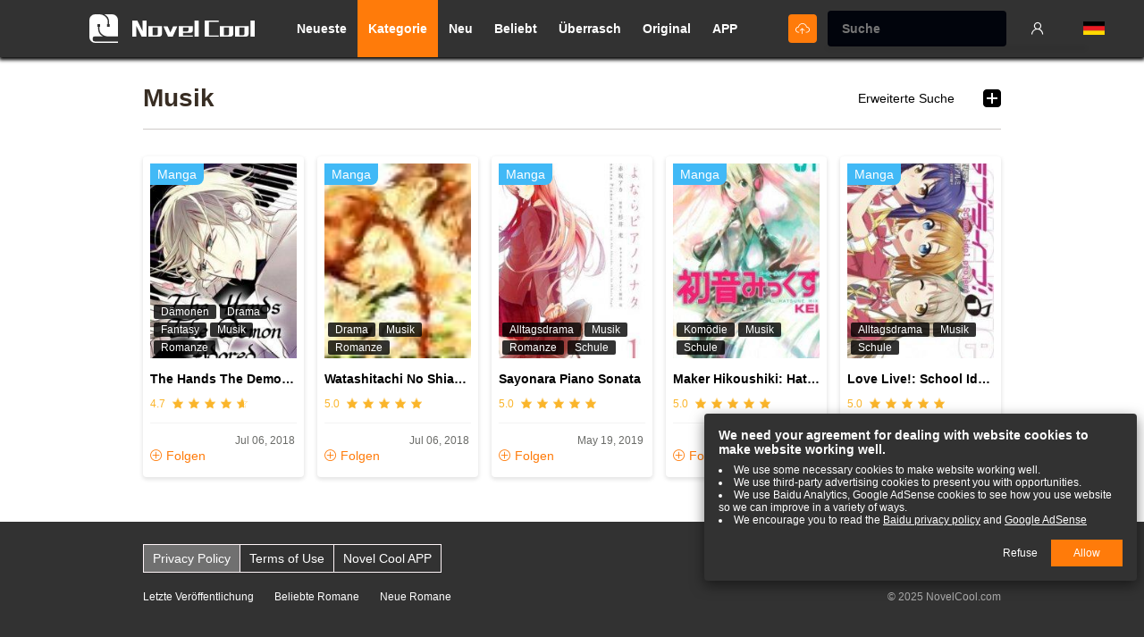

--- FILE ---
content_type: text/html; charset=UTF-8
request_url: https://de.novelcool.com/category/Musik.html
body_size: 10785
content:
<!DOCTYPE html PUBLIC "-//W3C//DTD XHTML 1.0 Strict//EN" "http://www.w3.org/TR/xhtml1/DTD/xhtml1-strict.dtd">
<html xmlns="http://www.w3.org/1999/xhtml" class="">
<head>
    <meta http-equiv="Content-Type" content="text/html; charset=UTF-8">
    <title>Musik Order By Rating Page 1 Roman-Verzeichnis - Novel Cool - Lesen Sie leichte Romane online kostenlos. Read light novels online for free</title>
    <META content="Musik Order By Rating Page 1 Roman-Verzeichnis Lesen Sie Light Novel online kostenlos" name=Keywords>
    <META content="Musik Order By Rating Page 1, Musik Novel online, read Musik Novel translations, read Musik Novel translations for free Lesen Sie Light Novel online kostenlos Die beste Leseliste für leichte Romane" name="Description">
    <meta content='width=device-width,  initial-scale=1.0' name='viewport'>
    <meta name="apple-mobile-web-app-title" content="NovelCool">
    <meta name="apple-mobile-web-app-status-bar-style" content="black"/>
    <meta name="format-detection" content="telephone=no, email=no"/>
    <meta name="msapplication-tap-highlight" content="no" />
    <meta name="format-detection" content="telephone=no, email=no">
    <link rel="Shortcut Icon" href="https://de.novelcool.com/files/img/144.png" type="image/x-icon" />
    <link rel="apple-touch-icon" sizes="57x57" href="https://de.novelcool.com/files/img/57.png" />
    <link rel="apple-touch-icon" sizes="114x114" href="https://de.novelcool.com/files/img/114.png" />
    <link rel="apple-touch-icon" sizes="72x72" href="https://de.novelcool.com/files/img/72.png" />
    <link rel="apple-touch-icon" sizes="144x144" href="https://de.novelcool.com/files/img/144.png" />
    <link href="https://de.novelcool.com/favicon.ico" rel="icon" type="image/x-icon" />
    <link href="https://de.novelcool.com/favicon.ico" rel="shortcut icon" type="image/x-icon" /-->
    <!--字体图标css-->

    <link type="text/css" rel="stylesheet" href="/files/css/style.css?v=148"/>

    <script>
        function getCookie(name) {
            var arg = name + "=";
            var alen = arg.length;
            var clen = document.cookie.length;
            var i = 0;
            while (i < clen) {
                var j = i + alen;
                if (document.cookie.substring(i, j) == arg) {
                    return getCookieVal(j);
                }
                i = document.cookie.indexOf(" ", i) + 1;
                if (i == 0)
                    break;
            }
            return null;
        }

        function getCookieVal(offset) {
            var endstr = document.cookie.indexOf(";", offset);
            if (endstr == -1) {
                endstr = document.cookie.length;
            }
            return unescape(document.cookie.substring(offset, endstr));
        }

        function setCookie(name, value) {
            COOKIE_DAYS = 365;
            var expdate = new Date();
            var argv = setCookie.arguments;
            var argc = setCookie.arguments.length;
            var expires = (argc > 2) ? argv[2] : COOKIE_DAYS * 24 * 3600;
            var path = (argc > 3) ? argv[3] : "/";
            // var domain = (argc > 4) ? argv[4] : window.location.host;
            var domain = (argc > 4) ? argv[4] : ".lrgarden.net";
            var secure = (argc > 5) ? argv[5] : false;
            if (expires != null) {
                expdate.setTime(expdate.getTime() + (expires * 1000));
            }
            document.cookie = name + "=" + escape(value)
                + ((expires == null) ? "" : ("; expires=" + expdate.toGMTString()))
                + ((path == null) ? "" : ("; path=" + path))
                + ((domain == null) ? "" : ("; domain=" + domain))
                + ((secure == true) ? "; secure" : "");
        }

        var COOKIE_PRE = "novelcool_";
        USER = {
            NAME: getCookie(COOKIE_PRE + "username"),
            ID: getCookie(COOKIE_PRE + "userid"),
            COVER: getCookie(COOKIE_PRE + "cover"),
            CODE: getCookie(COOKIE_PRE + "code")
        };
    </script>
    <script type='text/javascript' src='https://platform-api.sharethis.com/js/sharethis.js#property=673489ebf1297b00124e7f53&product=sop' async='async'></script><link rel="stylesheet" type="text/css" href="/files/dist/css/category/index.css?v=148">
<script src="/files/js/jquery.min.js?v=148"></script>
</head>
<body>
<div class="top-nav">
    <!--m-->
    <div class="hidden-pm">
        <div class="top-nav-left row-item"><span class="ifont-menu ifont-white ifont-normal"></span></div>
        <div class="top-nav-center row-item">
            <a href="/">
                <div class="nav-logo"><img src="/files/images/logo/logo.svg"/></div>
                <div class="nav-logo-word"><img src="/files/images/logo/logo_word.svg"/></div>
            </a>
        </div>
        <div class="top-nav-right row-item search-input-show">
            <span class="ifont-search ifont-white ifont-smallxx"></span>
        </div>
    </div>
    <!--pc-->
    <div class="top-nav-content">
        <div class="top-nav-left row-item">
            <a href="/" title="Lesen Sie Light Novel online kostenlos">
                <div class="nav-logo"><img src="/files/images/logo/logo.svg"/></div>
                <div class="nav-logo-word"><img src="/files/images/logo/logo_word.svg"/></div>
            </a>
        </div>
        <div class="top-nav-center row-item">
            <a href="/category/latest.html" title="Neueste"><div class="top-nav-item ">Neueste</div></a>
            <a href="/category.html" title="Kategorie"><div class="top-nav-item  active ">Kategorie</div></a>
            <a href="/category/new_list.html" title="Neu"><div class="top-nav-item ">Neu</div></a>
            <a href="/category/popular.html" title="Beliebt"><div class="top-nav-item ">Beliebt</div></a>
            <a href="/surpriseme.html" title="Überrasch"><div class="top-nav-item ">Überrasch</div></a>
            <a href="https://de.novelcool.com/category/original.html" title="Original"><div class="top-nav-item ">Original</div></a>
            <a href="https://app.novelcool.com/" title="Novel Cool APP"><div class="top-nav-item">APP</div></a>
            <!--pc版搜索-->
            <div class="hidden-xm hidden-sm visible-pm">
                <div class="nav-search-pool dis-hide">
                    <form class="nav-search-input-box" method="get" action="/search">
                        <div class="nav-search-input"><div class="nav-search-input-inner"><input class="nav-search-input-trigger" placeholder="Suche" type="text" name="name" autocomplete="off"></div></div>
                        <div class="ifont-search ifont-white ifont-smallx row-item nav-search-reset-trigger pointer"></div>
                    </form>
                    <div class="ifont-cross ifont-white ifont-smallx row-item search-input-hide pointer"></div>
                    <div class="nav-search-res book-list"></div>
                </div>
            </div>
        </div>
        <div class="top-nav-right row-item">
            <div class="top-nav-item create"><a href="https://de.novelcool.com/create_book.html" title="Buch hochladen"><span class="ifont-upload ifont-white ifont-smallx vertical-middle"></a></span></div>
            <!--搜索-->
            <div class="nav-search-pool-mob">
                <form class="nav-search-input-box-pc" method="get" action="/search/">
                    <div class="nav-search-type-box">
                        <div class="nav-search-input">
                            <div class="nav-search-input-inner-mob">
                                <input class="nav-search-input-trigger" placeholder="Suche" type="text" name="wd" autocomplete="off"/>
                            </div>
                        </div>
                    </div>
                    <div class="ifont-cross-solid nav-search-reset-trigger pointer"></div>
                    <!--搜索结果-->
                    <div class="nav-search-res">
                        <div class="nav-search-res-user">
                            <!--这里是 搜索结果单项-->
                        </div>
                    </div>
                </form>
            </div>

            <script>
                (function () {
                    var str = "";
                    if(!USER.ID){ // 未登录
                        str += "<a href=\"/login\" title=\"Einloggen\"><div class=\"top-nav-item ifont-user\"></div></a>";
                        document.write(str);
                    } else {
                        str += "<div class=\"top-nav-item has-user-entrance position-relative\">";
                        str += "    <a href=\"/account\" title=\"account\">";
                        str += "        <div class=\"has-user-cover\"><img src=\""+USER.COVER+"\" onerror=\"this.src='/files/images/default/default.jpg'\"/></div>";
                        str += "    </a>";
                        str += "    <div class=\"nav-user-entrance\">";
                        str += "        <div class=\"nav-user-entrance-tip ifont-triangle-oblate-up ifont-smallx ifont-main\"></div>";
                        str += "        <a href=\"/account\" title=\"account\"><div class=\"nav-user-en-item\" title=\""+USER.NAME+"\">"+USER.NAME+"</div></a>";
                        str += "        <a href=\"/my_asset.html\" title=\"Mein Vermögen\"><div class=\"nav-user-en-item\">Mein Vermögen</div></a>";
                        str += "        <a href=\"/account/bookshelf.html\" title=\"account\"><div class=\"nav-user-en-item\" title=\"Bücherregal\">Bücherregal</div></a>";
                        str += "        <a href=\"/account/history.html\" title=\"account\"><div class=\"nav-user-en-item\" title=\"Geschichte\">Geschichte</div></a>";
                        str += "        <a href=\"/logout/\" title=\"Ausloggen\"><div class=\"nav-user-en-item\" title=\"Ausloggen\">Ausloggen</div></a>";
                        str += "    </div>";
                        str += "</div>";
                        document.write(str);
                    }
                })();
            </script>
            <div class="top-nav-item has-lang-entrance position-relative">
                <div class="has-lang-cover" title="Sprache"><img width="24" src="/files/images/unit/c_de.png" onerror="this.src='/files/images/default/default.jpg'"/></div>
                <div class="nav-lang-entrance text-left">
                    <div class="nav-lang-entrance-tip ifont-triangle-oblate-up ifont-smallx ifont-main"></div>
                    <a href="https://www.novelcool.com" title="English"><div class="nav-lang-en-item "><img width="24" src="/files/images/unit/c_en.png" onerror="this.src='/files/images/default/default.jpg'"/>English<span class="ifont-tick ifont-xsmall ifont-main"></span></div></a>
                    <a href="https://es.novelcool.com" title="Español"><div class="nav-lang-en-item "><img width="24" src="/files/images/unit/c_es.png" onerror="this.src='/files/images/default/default.jpg'"/>Español<span class="ifont-tick ifont-xsmall ifont-main"></span></div></a>
                    <a href="https://br.novelcool.com" title="Português"><div class="nav-lang-en-item "><img width="24" src="/files/images/unit/c_br.png" onerror="this.src='/files/images/default/default.jpg'"/>Português<span class="ifont-tick ifont-xsmall ifont-main"></span></div></a>
                    <a href="https://it.novelcool.com" title="lingua italiana"><div class="nav-lang-en-item "><img width="24" src="/files/images/unit/c_it.png" onerror="this.src='/files/images/default/default.jpg'"/>Italiano<span class="ifont-tick ifont-xsmall ifont-main"></span></div></a>
                    <a href="https://ru.novelcool.com" title="Русский язык"><div class="nav-lang-en-item "><img width="24" src="/files/images/unit/c_ru.png" onerror="this.src='/files/images/default/default.jpg'"/>Русский<span class="ifont-tick ifont-xsmall ifont-main"></span></div></a>
                    <a href="https://de.novelcool.com" title="Deutsch"><div class="nav-lang-en-item  active "><img width="24" src="/files/images/unit/c_de.png" onerror="this.src='/files/images/default/default.jpg'"/>Deutsch<span class="ifont-tick ifont-xsmall ifont-main"></span></div></a>
                    <a href="https://fr.novelcool.com" title="Français"><div class="nav-lang-en-item "><img width="24" src="/files/images/unit/c_fr.png" onerror="this.src='/files/images/default/default.jpg'"/>Français<span class="ifont-tick ifont-xsmall ifont-main"></span></div></a>
                </div>
            </div>
        </div>
    </div>
</div>
<!--移动端侧栏菜单-->
<div class="hidden-pm">
    <div class="top-nav-side dis-hide">
        <div class="top-nav-side-layer"></div>
        <div class="top-nav-side-content" >
            <div class="top-nav-side-list">
            <script>
                (function () {
                    var str = "";
                    if(!USER.ID){ // 未登录
                        str += "<a href=\"/login.html\" title=\"account\">";
                        str += "    <div class=\"has-user-cover ifont-user text-center\"><img src=\"\" onerror=\"this.src='/files/images/default/default.jpg'\"/></div>";
                        str += "    <div class=\"has-user-name\">Klicken Sie hier, um sich einzuloggen</div>";
                        str += "</a>";
                        document.write(str);
                    } else {
                        str += "<a href=\"/account/main.html\" title=\"account\">";
                        str += "    <div class=\"has-user-cover\"><img src=\""+USER.COVER+"\" onerror=\"this.src='/files/images/default/default.jpg'\"/></div>";
                        str += "    <div class=\"has-user-name\">"+USER.NAME+"</div>";
                        str += "</a>";
                    }
                })();
            </script>
                <a href="https://de.novelcool.com/create_book.html" title="Buch hochladen"><div class="top-nav-item top-nav-underline "><span class="ifont-upload ifont-normal icon-for-m"></span>Buch hochladen</div></a>
                <a href="https://app.novelcool.com/" title="Novel Cool APP"><div class="top-nav-item "><span class="ifont-file ifont-normal icon-for-m"></span>Novel Cool APP</div></a>
                <a href="https://de.novelcool.com/category/original.html"><div class="top-nav-item "><span class="ifont-file ifont-normal icon-for-m"></span>Original</div></a>
                <a href="/category/latest.html"><div class="top-nav-item "><span class="ifont-file ifont-normal icon-for-m"></span>Neueste</div></a>
                <a href="/category/new_list.html" title="Neu"><div class="top-nav-item "><span class="ifont-file ifont-normal icon-for-m"></span>Neu</div></a>
                <a href="/category/popular.html" title="Beliebt"><div class="top-nav-item "><span class="ifont-file ifont-normal icon-for-m"></span>Beliebt</div></a>
                <a href="/surpriseme.html"><div class="top-nav-item  "><span class="ifont-star-thin ifont-normal icon-for-m"></span>Überrasch</div></a>
                <a href="/category.html"><div class="top-nav-item top-nav-underline  active "><span class="ifont-category ifont-normal icon-for-m"></span>Kategorie</div></a>
            <script>
                (function () {
                    var str = "";
                    if(USER.ID){
                        str += "<a href=\"/account/main\" title=\"account\">";
                        str += "    <div class=\"top-nav-item \"><span class=\"ifont-user ifont-normal icon-for-m\"></span>Konto</div></a>";
                        str += "</a>";
                        str += '<a href="https://de.novelcool.com/my_asset.html"><div class="top-nav-item "><span class="ifont-file ifont-normal icon-for-m"></span>Mein Vermögen</div></a>';
                        str += '<a href="/account/bookshelf.html"><div class="top-nav-item "><span class="ifont-bookshelf ifont-normal icon-for-m"></span>Bücherregal</div></a>';
                        str += '<a href="/account/history.html"><div class="top-nav-item "><span class="ifont-clock ifont-normal icon-for-m"></span>Geschichte</div></a>';
                        str += '<a href="/logout/"><div class="top-nav-item "><span class="ifont-warn ifont-normal icon-for-m"></span>Ausloggen</div></a>';
                        str += '<a href="/account/delete.html"><div class="top-nav-item "><span class="ifont-trash ifont-normal icon-for-m"></span>Konto löschen</div></a>';
                        document.write(str);
                    }
                })();
            </script>
                <a href="/search/?type=high"><div class="top-nav-item top-nav-underline "><span class="ifont-search-advance ifont-normal icon-for-m"></span>Erweiterte Suche</div></a>
                <div class="top-nav-item m-lang-trigger pointer"><span class="ifont-earth ifont-normal icon-for-m"></span>Sprache</div>
                <div style="background-color: #262626;">
                    <div class="top-nav-side-logo">
                        <div class="nav-logo"><img src="/files/images/logo/logo.svg"/></div>
                        <div class="nav-logo-word"><img src="/files/images/logo/logo_word.svg"/></div>
                    </div>
                </div>
            </div>
        </div>
    </div>
</div>



<div class="brief-nav-temp-box scroll-fix">
    <div class="brief-nav scroll-fix-content" id="brief_nav">
        <div class="bf-nav-item ">
            <a href="/"><div>Entdeckung</div></a>
        </div>
        <div class="bf-nav-item ">
            <a href="https://de.novelcool.com/category/latest.html"><div>Neueste</div></a>
        </div>
        <div class="bf-nav-item active">
            <a href="https://de.novelcool.com/category.html"><div>Genres</div></a>
        </div>
    </div>
</div><div class="site-content">
    <!--分类头部大标题-->
<div class="category-headline-bar font-zero clear-float">
    <h2 class="row-item category-title">Musik</h2>
    <div class="category-headline-right ">
        <div class="row-item para-h8 category-headline-right-item hidden-xm hidden-sm visible-inlineblock-pm"><a href="/search/?type=high" title="Erweiterte Suche">Erweiterte Suche</a></div>
        <div class="style-trigger category-headline-right-item row-item active pointer dbclick-no-select" style_target_name="category_search">
            <div class=" ifont-fold-out   ifont-normal" styletoggle_name="category_search" style_active_cls="ifont-fold-out ifont-fold-up"></div>
        </div>
    </div>
</div>
    <!--索引目录-->
    <div class="dbclick-no-select category-category-list dis-hide" styletoggle_name="category_search" style_active_cls="dis-hide">
        <div class="category-group">
            <div class="category-list-title style-trigger pointer " style_target_name="cate_status">Status:<span class="color-main hidden-pm" style="margin-left: 8px;">Alle</span></div>
            <div class="category-list-fold style-trigger pointer  ifont-add ifont-grey ifont-small" style_target_name="cate_status" styletoggle_name="cate_status" style_active_cls="ifont-add ifont-minus"></div>
            <div class="category-list dis-hide" styletoggle_name="cate_status" style_active_cls="dis-hide">
                <a href="https://de.novelcool.com/category/"  class="select"><div class="category-list-item">Alle</div></a>
                <a href="https://de.novelcool.com/category/updated.html" ><div class="category-list-item">Laufend</div></a>
                <a href="https://de.novelcool.com/category/completed.html" ><div class="category-list-item">Abgeschlossen</div></a>
            </div>
        </div>
        <div class="category-group">
            <div class="category-list-title style-trigger pointer " style_target_name="cate_genres">Genres:<span class="color-main hidden-pm " style="margin-left: 8px;">Musik</span></div>
            <div class="category-list-fold style-trigger pointer  ifont-add ifont-grey ifont-small" style_target_name="cate_genres" styletoggle_name="cate_genres" style_active_cls="ifont-add ifont-minus"></div>
            <div class="category-list dis-hide" styletoggle_name="cate_genres" style_active_cls="dis-hide">
                <a href="https://de.novelcool.com/category/" ><div class="category-list-item">Alle</div></a>
                                <a href="https://de.novelcool.com/category/4-Koma.html" title="4-Koma" ><div class="category-list-item">4-Koma</div></a>
                                <a href="https://de.novelcool.com/category/Abenteuer.html" title="Abenteuer" ><div class="category-list-item">Abenteuer</div></a>
                                <a href="https://de.novelcool.com/category/Action.html" title="Action" ><div class="category-list-item">Action</div></a>
                                <a href="https://de.novelcool.com/category/Adaptation.html" title="Adaptation" ><div class="category-list-item">Adaptation</div></a>
                                <a href="https://de.novelcool.com/category/Adventure.html" title="Adventure" ><div class="category-list-item">Adventure</div></a>
                                <a href="https://de.novelcool.com/category/Aliens.html" title="Aliens" ><div class="category-list-item">Aliens</div></a>
                                <a href="https://de.novelcool.com/category/Alltagsdrama.html" title="Alltagsdrama" ><div class="category-list-item">Alltagsdrama</div></a>
                                <a href="https://de.novelcool.com/category/Animals.html" title="Animals" ><div class="category-list-item">Animals</div></a>
                                <a href="https://de.novelcool.com/category/Award+Winning.html" title="Award Winning" ><div class="category-list-item">Award Winning</div></a>
                                <a href="https://de.novelcool.com/category/Boys+Love.html" title="Boys Love" ><div class="category-list-item">Boys Love</div></a>
                                <a href="https://de.novelcool.com/category/Comedy.html" title="Comedy" ><div class="category-list-item">Comedy</div></a>
                                <a href="https://de.novelcool.com/category/Crime.html" title="Crime" ><div class="category-list-item">Crime</div></a>
                                <a href="https://de.novelcool.com/category/Crossdressing.html" title="Crossdressing" ><div class="category-list-item">Crossdressing</div></a>
                                <a href="https://de.novelcool.com/category/D%C3%A4monen.html" title="DäMonen" ><div class="category-list-item">DäMonen</div></a>
                                <a href="https://de.novelcool.com/category/Delinquent.html" title="Delinquent" ><div class="category-list-item">Delinquent</div></a>
                                <a href="https://de.novelcool.com/category/Delinquents.html" title="Delinquents" ><div class="category-list-item">Delinquents</div></a>
                                <a href="https://de.novelcool.com/category/Demons.html" title="Demons" ><div class="category-list-item">Demons</div></a>
                                <a href="https://de.novelcool.com/category/Doujinshi.html" title="Doujinshi" ><div class="category-list-item">Doujinshi</div></a>
                                <a href="https://de.novelcool.com/category/Drama.html" title="Drama" ><div class="category-list-item">Drama</div></a>
                                <a href="https://de.novelcool.com/category/Erotik.html" title="Erotik" ><div class="category-list-item">Erotik</div></a>
                                <a href="https://de.novelcool.com/category/Fantasy.html" title="Fantasy" ><div class="category-list-item">Fantasy</div></a>
                                <a href="https://de.novelcool.com/category/Full+Color.html" title="Full Color" ><div class="category-list-item">Full Color</div></a>
                                <a href="https://de.novelcool.com/category/Geister.html" title="Geister" ><div class="category-list-item">Geister</div></a>
                                <a href="https://de.novelcool.com/category/Genderswap.html" title="Genderswap" ><div class="category-list-item">Genderswap</div></a>
                                <a href="https://de.novelcool.com/category/Ghosts.html" title="Ghosts" ><div class="category-list-item">Ghosts</div></a>
                                <a href="https://de.novelcool.com/category/Gore.html" title="Gore" ><div class="category-list-item">Gore</div></a>
                                <a href="https://de.novelcool.com/category/Gyaru.html" title="Gyaru" ><div class="category-list-item">Gyaru</div></a>
                                <a href="https://de.novelcool.com/category/Harem.html" title="Harem" ><div class="category-list-item">Harem</div></a>
                                <a href="https://de.novelcool.com/category/Historical.html" title="Historical" ><div class="category-list-item">Historical</div></a>
                                <a href="https://de.novelcool.com/category/Historisch.html" title="Historisch" ><div class="category-list-item">Historisch</div></a>
                                <a href="https://de.novelcool.com/category/Horror.html" title="Horror" ><div class="category-list-item">Horror</div></a>
                                <a href="https://de.novelcool.com/category/Isekai.html" title="Isekai" ><div class="category-list-item">Isekai</div></a>
                                <a href="https://de.novelcool.com/category/Kampfsport.html" title="Kampfsport" ><div class="category-list-item">Kampfsport</div></a>
                                <a href="https://de.novelcool.com/category/Kartenspiel.html" title="Kartenspiel" ><div class="category-list-item">Kartenspiel</div></a>
                                <a href="https://de.novelcool.com/category/Kinder.html" title="Kinder" ><div class="category-list-item">Kinder</div></a>
                                <a href="https://de.novelcool.com/category/Kochen.html" title="Kochen" ><div class="category-list-item">Kochen</div></a>
                                <a href="https://de.novelcool.com/category/Kom%C3%B6die.html" title="KomöDie" ><div class="category-list-item">KomöDie</div></a>
                                <a href="https://de.novelcool.com/category/Krimi.html" title="Krimi" ><div class="category-list-item">Krimi</div></a>
                                <a href="https://de.novelcool.com/category/Long+Strip.html" title="Long Strip" ><div class="category-list-item">Long Strip</div></a>
                                <a href="https://de.novelcool.com/category/Mafia.html" title="Mafia" ><div class="category-list-item">Mafia</div></a>
                                <a href="https://de.novelcool.com/category/Magical+Girls.html" title="Magical Girls" ><div class="category-list-item">Magical Girls</div></a>
                                <a href="https://de.novelcool.com/category/Magie.html" title="Magie" ><div class="category-list-item">Magie</div></a>
                                <a href="https://de.novelcool.com/category/Martial+Arts.html" title="Martial Arts" ><div class="category-list-item">Martial Arts</div></a>
                                <a href="https://de.novelcool.com/category/Mecha.html" title="Mecha" ><div class="category-list-item">Mecha</div></a>
                                <a href="https://de.novelcool.com/category/Medical.html" title="Medical" ><div class="category-list-item">Medical</div></a>
                                <a href="https://de.novelcool.com/category/Milit%C3%A4r.html" title="MilitäR" ><div class="category-list-item">MilitäR</div></a>
                                <a href="https://de.novelcool.com/category/Military.html" title="Military" ><div class="category-list-item">Military</div></a>
                                <a href="https://de.novelcool.com/category/Monster.html" title="Monster" ><div class="category-list-item">Monster</div></a>
                                <a href="https://de.novelcool.com/category/Monster+Girls.html" title="Monster Girls" ><div class="category-list-item">Monster Girls</div></a>
                                <a href="https://de.novelcool.com/category/Monsters.html" title="Monsters" ><div class="category-list-item">Monsters</div></a>
                                <a href="https://de.novelcool.com/category/Music.html" title="Music" ><div class="category-list-item">Music</div></a>
                                <a href="https://de.novelcool.com/category/Musik.html" title="Musik"  class="select"><div class="category-list-item">Musik</div></a>
                                <a href="https://de.novelcool.com/category/Mystery.html" title="Mystery" ><div class="category-list-item">Mystery</div></a>
                                <a href="https://de.novelcool.com/category/Official+Colored.html" title="Official Colored" ><div class="category-list-item">Official Colored</div></a>
                                <a href="https://de.novelcool.com/category/Oneshot.html" title="Oneshot" ><div class="category-list-item">Oneshot</div></a>
                                <a href="https://de.novelcool.com/category/OneShots.html" title="OneShots" ><div class="category-list-item">OneShots</div></a>
                                <a href="https://de.novelcool.com/category/Philosophical.html" title="Philosophical" ><div class="category-list-item">Philosophical</div></a>
                                <a href="https://de.novelcool.com/category/Police.html" title="Police" ><div class="category-list-item">Police</div></a>
                                <a href="https://de.novelcool.com/category/Psychodrama.html" title="Psychodrama" ><div class="category-list-item">Psychodrama</div></a>
                                <a href="https://de.novelcool.com/category/Psychological.html" title="Psychological" ><div class="category-list-item">Psychological</div></a>
                                <a href="https://de.novelcool.com/category/Reincarnation.html" title="Reincarnation" ><div class="category-list-item">Reincarnation</div></a>
                                <a href="https://de.novelcool.com/category/Romance.html" title="Romance" ><div class="category-list-item">Romance</div></a>
                                <a href="https://de.novelcool.com/category/Romanze.html" title="Romanze" ><div class="category-list-item">Romanze</div></a>
                                <a href="https://de.novelcool.com/category/Samurai.html" title="Samurai" ><div class="category-list-item">Samurai</div></a>
                                <a href="https://de.novelcool.com/category/School+Life.html" title="School Life" ><div class="category-list-item">School Life</div></a>
                                <a href="https://de.novelcool.com/category/Schule.html" title="Schule" ><div class="category-list-item">Schule</div></a>
                                <a href="https://de.novelcool.com/category/Sci-fi.html" title="Sci-Fi" ><div class="category-list-item">Sci-Fi</div></a>
                                <a href="https://de.novelcool.com/category/Self-Published.html" title="Self-Published" ><div class="category-list-item">Self-Published</div></a>
                                <a href="https://de.novelcool.com/category/Shota.html" title="Shota" ><div class="category-list-item">Shota</div></a>
                                <a href="https://de.novelcool.com/category/Slice+of+Life.html" title="Slice Of Life" ><div class="category-list-item">Slice Of Life</div></a>
                                <a href="https://de.novelcool.com/category/Sport.html" title="Sport" ><div class="category-list-item">Sport</div></a>
                                <a href="https://de.novelcool.com/category/Sports.html" title="Sports" ><div class="category-list-item">Sports</div></a>
                                <a href="https://de.novelcool.com/category/Super+Kr%C3%A4fte.html" title="Super KräFte" ><div class="category-list-item">Super KräFte</div></a>
                                <a href="https://de.novelcool.com/category/Superhero.html" title="Superhero" ><div class="category-list-item">Superhero</div></a>
                                <a href="https://de.novelcool.com/category/Superkr%C3%A4fte.html" title="SuperkräFte" ><div class="category-list-item">SuperkräFte</div></a>
                                <a href="https://de.novelcool.com/category/Supernatural.html" title="Supernatural" ><div class="category-list-item">Supernatural</div></a>
                                <a href="https://de.novelcool.com/category/Survival.html" title="Survival" ><div class="category-list-item">Survival</div></a>
                                <a href="https://de.novelcool.com/category/Thriller.html" title="Thriller" ><div class="category-list-item">Thriller</div></a>
                                <a href="https://de.novelcool.com/category/Time+Travel.html" title="Time Travel" ><div class="category-list-item">Time Travel</div></a>
                                <a href="https://de.novelcool.com/category/Tragedy.html" title="Tragedy" ><div class="category-list-item">Tragedy</div></a>
                                <a href="https://de.novelcool.com/category/User+Created.html" title="User Created" ><div class="category-list-item">User Created</div></a>
                                <a href="https://de.novelcool.com/category/Vampire.html" title="Vampire" ><div class="category-list-item">Vampire</div></a>
                                <a href="https://de.novelcool.com/category/Vampires.html" title="Vampires" ><div class="category-list-item">Vampires</div></a>
                                <a href="https://de.novelcool.com/category/Video+Games.html" title="Video Games" ><div class="category-list-item">Video Games</div></a>
                                <a href="https://de.novelcool.com/category/Videospiel.html" title="Videospiel" ><div class="category-list-item">Videospiel</div></a>
                                <a href="https://de.novelcool.com/category/Web+Comic.html" title="Web Comic" ><div class="category-list-item">Web Comic</div></a>
                                <a href="https://de.novelcool.com/category/Wuxia.html" title="Wuxia" ><div class="category-list-item">Wuxia</div></a>
                                <a href="https://de.novelcool.com/category/Zombies.html" title="Zombies" ><div class="category-list-item">Zombies</div></a>
                            </div>
        </div>
        <div class="category-group">
            <div class="category-list-title style-trigger pointer " style_target_name="cate_year">Jahr:<span class="color-main hidden-pm" style="margin-left: 8px;">Alle</span></div>
            <div class="category-list-fold style-trigger pointer  ifont-add ifont-grey ifont-small" style_target_name="cate_year" styletoggle_name="cate_year" style_active_cls="ifont-add ifont-minus"></div>
            <div class="category-list dis-hide" styletoggle_name="cate_year" style_active_cls="dis-hide">
                <a href="https://de.novelcool.com/category/"  class="select"><div class="category-list-item category-list-item-normal">Alle</div></a>
                                <a href="https://de.novelcool.com/category/2025.html" title="2025" ><div class="category-list-item category-list-item-normal">2025</div></a>
                                <a href="https://de.novelcool.com/category/2024.html" title="2024" ><div class="category-list-item category-list-item-normal">2024</div></a>
                                <a href="https://de.novelcool.com/category/2023.html" title="2023" ><div class="category-list-item category-list-item-normal">2023</div></a>
                                <a href="https://de.novelcool.com/category/2022.html" title="2022" ><div class="category-list-item category-list-item-normal">2022</div></a>
                                <a href="https://de.novelcool.com/category/2021.html" title="2021" ><div class="category-list-item category-list-item-normal">2021</div></a>
                                <a href="https://de.novelcool.com/category/2020.html" title="2020" ><div class="category-list-item category-list-item-normal">2020</div></a>
                                <a href="https://de.novelcool.com/category/2019.html" title="2019" ><div class="category-list-item category-list-item-normal">2019</div></a>
                                <a href="https://de.novelcool.com/category/2018.html" title="2018" ><div class="category-list-item category-list-item-normal">2018</div></a>
                                <a href="https://de.novelcool.com/category/2017.html" title="2017" ><div class="category-list-item category-list-item-normal">2017</div></a>
                                <a href="https://de.novelcool.com/category/2016.html" title="2016" ><div class="category-list-item category-list-item-normal">2016</div></a>
                                <a href="https://de.novelcool.com/category/2015.html" title="2015" ><div class="category-list-item category-list-item-normal">2015</div></a>
                                <a href="https://de.novelcool.com/category/2014.html" title="2014" ><div class="category-list-item category-list-item-normal">2014</div></a>
                                <a href="https://de.novelcool.com/category/2013.html" title="2013" ><div class="category-list-item category-list-item-normal">2013</div></a>
                                <a href="https://de.novelcool.com/category/2012.html" title="2012" ><div class="category-list-item category-list-item-normal">2012</div></a>
                                <a href="https://de.novelcool.com/category/2011.html" title="2011" ><div class="category-list-item category-list-item-normal">2011</div></a>
                                <a href="https://de.novelcool.com/category/2010.html" title="2010" ><div class="category-list-item category-list-item-normal">2010</div></a>
                                <a href="https://de.novelcool.com/category/2009.html" title="2009" ><div class="category-list-item category-list-item-normal">2009</div></a>
                                <a href="https://de.novelcool.com/category/2008.html" title="2008" ><div class="category-list-item category-list-item-normal">2008</div></a>
                                <a href="https://de.novelcool.com/category/2007.html" title="2007" ><div class="category-list-item category-list-item-normal">2007</div></a>
                                <a href="https://de.novelcool.com/category/2006.html" title="2006" ><div class="category-list-item category-list-item-normal">2006</div></a>
                                <a href="https://de.novelcool.com/category/2005.html" title="2005" ><div class="category-list-item category-list-item-normal">2005</div></a>
                                <a href="https://de.novelcool.com/category/2004.html" title="2004" ><div class="category-list-item category-list-item-normal">2004</div></a>
                                <a href="https://de.novelcool.com/category/2003.html" title="2003" ><div class="category-list-item category-list-item-normal">2003</div></a>
                                <a href="https://de.novelcool.com/category/2002.html" title="2002" ><div class="category-list-item category-list-item-normal">2002</div></a>
                                <a href="https://de.novelcool.com/category/2001.html" title="2001" ><div class="category-list-item category-list-item-normal">2001</div></a>
                                <a href="https://de.novelcool.com/category/2000.html" title="2000" ><div class="category-list-item category-list-item-normal">2000</div></a>
                                <a href="https://de.novelcool.com/category/1999.html" title="1999" ><div class="category-list-item category-list-item-normal">1999</div></a>
                                <a href="https://de.novelcool.com/category/1998.html" title="1998" ><div class="category-list-item category-list-item-normal">1998</div></a>
                                <a href="https://de.novelcool.com/category/1997.html" title="1997" ><div class="category-list-item category-list-item-normal">1997</div></a>
                                <a href="https://de.novelcool.com/category/1995.html" title="1995" ><div class="category-list-item category-list-item-normal">1995</div></a>
                                <a href="https://de.novelcool.com/category/1994.html" title="1994" ><div class="category-list-item category-list-item-normal">1994</div></a>
                                <a href="https://de.novelcool.com/category/1993.html" title="1993" ><div class="category-list-item category-list-item-normal">1993</div></a>
                                <a href="https://de.novelcool.com/category/1992.html" title="1992" ><div class="category-list-item category-list-item-normal">1992</div></a>
                                <a href="https://de.novelcool.com/category/1990.html" title="1990" ><div class="category-list-item category-list-item-normal">1990</div></a>
                                <a href="https://de.novelcool.com/category/1989.html" title="1989" ><div class="category-list-item category-list-item-normal">1989</div></a>
                                <a href="https://de.novelcool.com/category/1987.html" title="1987" ><div class="category-list-item category-list-item-normal">1987</div></a>
                                <a href="https://de.novelcool.com/category/1986.html" title="1986" ><div class="category-list-item category-list-item-normal">1986</div></a>
                                <a href="https://de.novelcool.com/category/1984.html" title="1984" ><div class="category-list-item category-list-item-normal">1984</div></a>
                                <a href="https://de.novelcool.com/category/1983.html" title="1983" ><div class="category-list-item category-list-item-normal">1983</div></a>
                                <a href="https://de.novelcool.com/category/1980.html" title="1980" ><div class="category-list-item category-list-item-normal">1980</div></a>
                                <a href="https://de.novelcool.com/category/1977.html" title="1977" ><div class="category-list-item category-list-item-normal">1977</div></a>
                                <a href="https://de.novelcool.com/category/1970.html" title="1970" ><div class="category-list-item category-list-item-normal">1970</div></a>
                            </div>
        </div>
        <div class="category-group">
            <div class="category-list-title style-trigger pointer " style_target_name="cate_alphabetic">Alphabetisch:<span class="color-main hidden-pm" style="margin-left: 8px;">Alle</span></div>
            <div class="category-list-fold style-trigger pointer  ifont-add ifont-grey ifont-small" style_target_name="cate_alphabetic" styletoggle_name="cate_alphabetic" style_active_cls="ifont-add ifont-minus"></div>
            <div class="category-list category-list-small dis-hide" styletoggle_name="cate_alphabetic" style_active_cls="dis-hide">
                <a href="https://de.novelcool.com/category/"  class="select"><div class="category-list-item category-list-item-small">Alle</div></a>
                                <a href="https://de.novelcool.com/category/0-9.html" title="0-9" ><div class="category-list-item category-list-item-small">0-9</div></a>
                                <a href="https://de.novelcool.com/category/A.html" title="A" ><div class="category-list-item category-list-item-small">A</div></a>
                                <a href="https://de.novelcool.com/category/B.html" title="B" ><div class="category-list-item category-list-item-small">B</div></a>
                                <a href="https://de.novelcool.com/category/C.html" title="C" ><div class="category-list-item category-list-item-small">C</div></a>
                                <a href="https://de.novelcool.com/category/D.html" title="D" ><div class="category-list-item category-list-item-small">D</div></a>
                                <a href="https://de.novelcool.com/category/E.html" title="E" ><div class="category-list-item category-list-item-small">E</div></a>
                                <a href="https://de.novelcool.com/category/F.html" title="F" ><div class="category-list-item category-list-item-small">F</div></a>
                                <a href="https://de.novelcool.com/category/G.html" title="G" ><div class="category-list-item category-list-item-small">G</div></a>
                                <a href="https://de.novelcool.com/category/H.html" title="H" ><div class="category-list-item category-list-item-small">H</div></a>
                                <a href="https://de.novelcool.com/category/I.html" title="I" ><div class="category-list-item category-list-item-small">I</div></a>
                                <a href="https://de.novelcool.com/category/J.html" title="J" ><div class="category-list-item category-list-item-small">J</div></a>
                                <a href="https://de.novelcool.com/category/K.html" title="K" ><div class="category-list-item category-list-item-small">K</div></a>
                                <a href="https://de.novelcool.com/category/L.html" title="L" ><div class="category-list-item category-list-item-small">L</div></a>
                                <a href="https://de.novelcool.com/category/M.html" title="M" ><div class="category-list-item category-list-item-small">M</div></a>
                                <a href="https://de.novelcool.com/category/N.html" title="N" ><div class="category-list-item category-list-item-small">N</div></a>
                                <a href="https://de.novelcool.com/category/O.html" title="O" ><div class="category-list-item category-list-item-small">O</div></a>
                                <a href="https://de.novelcool.com/category/P.html" title="P" ><div class="category-list-item category-list-item-small">P</div></a>
                                <a href="https://de.novelcool.com/category/Q.html" title="Q" ><div class="category-list-item category-list-item-small">Q</div></a>
                                <a href="https://de.novelcool.com/category/R.html" title="R" ><div class="category-list-item category-list-item-small">R</div></a>
                                <a href="https://de.novelcool.com/category/S.html" title="S" ><div class="category-list-item category-list-item-small">S</div></a>
                                <a href="https://de.novelcool.com/category/T.html" title="T" ><div class="category-list-item category-list-item-small">T</div></a>
                                <a href="https://de.novelcool.com/category/U.html" title="U" ><div class="category-list-item category-list-item-small">U</div></a>
                                <a href="https://de.novelcool.com/category/V.html" title="V" ><div class="category-list-item category-list-item-small">V</div></a>
                                <a href="https://de.novelcool.com/category/W.html" title="W" ><div class="category-list-item category-list-item-small">W</div></a>
                                <a href="https://de.novelcool.com/category/X.html" title="X" ><div class="category-list-item category-list-item-small">X</div></a>
                                <a href="https://de.novelcool.com/category/Y.html" title="Y" ><div class="category-list-item category-list-item-small">Y</div></a>
                                <a href="https://de.novelcool.com/category/Z.html" title="Z" ><div class="category-list-item category-list-item-small">Z</div></a>
                            </div>
        </div>
    </div>
    <!--搜索结果-->
    <div class="book-list category-book-list">
                <div class="book-item" itemscope itemtype ="https://schema.org/Book">
    <div class="book-pic" title="The Hands The Demon Adored">
        <a href="https://de.novelcool.com/novel/The_Hands_The_Demon_Adored.html" itemprop="url">
            <img src="https://img.novelcool.com/logo/201807/de/The_Hands_The_Demon_Adored8269.jpg" cover_url="https://img.novelcool.com/logo/201807/de/The_Hands_The_Demon_Adored8269.jpg" onerror="this.src='/files/images/default/default_pic.jpg'" itemprop="image"/>

            <!--文字类型-->
                        <div class="book-type book-type-manga">Manga</div>
                        
            <div class="book-data-info">
                <!--书标签-->
                <div class="book-tags">
                                                            <div class="book-tag">Dämonen</div>
                                                                                <div class="book-tag">Drama</div>
                                                                                <div class="book-tag">Fantasy</div>
                                                                                <div class="book-tag">Musik</div>
                                                                                <div class="book-tag">Romanze</div>
                                                        </div>
            </div>

            <div class="book-summary">
                <div class="book-summary-title">Zusammenfassung</div>
                <div class="book-summary-content" itemprop="description">Mit ihrer verlorenen Liebe verspricht Miwako ihre schönen Hände dem gut aussehenden Dämon Rin zu geben.</div>
                <div class="book-summary-more" title="Lesen Mehr Details">Mehr Details</div>
            </div>
        </a>
    </div>
    <div class="show-index book-name dis-hide" itemprop="name">The Hands The Demon Adored</div>
    <meta itemprop="dateModified" content="2018-07-06">
    <div class="show-index book-data-time dis-hide">Jul 06, 2018</div>
    <div class="book-info">
        <a href="https://de.novelcool.com/novel/The_Hands_The_Demon_Adored.html" title="The Hands The Demon Adored" itemprop="url">
            <div class="book-name single-line-ellipsis" itemprop="name">The Hands The Demon Adored</div>
            <div class="book-rate single-line-ellipsis">
                <div class="book-rate-num" itemprop="aggregateRating" itemscope itemtype="https://schema.org/AggregateRating">4.7
                    <meta itemprop="ratingValue" content="4.7">
                    <meta itemprop="ratingCount" content="14">
                    <meta itemprop="bestRating" content="5">
                    <meta itemprop="worstRating" content="1">
                </div>
                <div class="row-item"><div class="star-rate-module star-rate-normal">
        <div class="star-rate-item">
        <span class="ifont-star-thin ifont-star-yellow star-rate-empty"></span>
        <span class="ifont-star-solid ifont-star-yellow star-rate-layer" style="width: 100%"></span>
    </div>
        <div class="star-rate-item">
        <span class="ifont-star-thin ifont-star-yellow star-rate-empty"></span>
        <span class="ifont-star-solid ifont-star-yellow star-rate-layer" style="width: 100%"></span>
    </div>
        <div class="star-rate-item">
        <span class="ifont-star-thin ifont-star-yellow star-rate-empty"></span>
        <span class="ifont-star-solid ifont-star-yellow star-rate-layer" style="width: 100%"></span>
    </div>
        <div class="star-rate-item">
        <span class="ifont-star-thin ifont-star-yellow star-rate-empty"></span>
        <span class="ifont-star-solid ifont-star-yellow star-rate-layer" style="width: 100%"></span>
    </div>
        <div class="star-rate-item">
        <span class="ifont-star-thin ifont-star-yellow star-rate-empty"></span>
        <span class="ifont-star-solid ifont-star-yellow star-rate-layer" style="width: 70%"></span>
    </div>
    </div></div>
            </div>
            <div class="book-intro single-line-ellipsis" itemprop="description">Mit ihrer verlorenen Liebe verspricht Miwako ihre schönen Hände dem gut aussehenden Dämon Rin zu geben.</div>
            <div class="book-data single-line-ellipsis">
                <div class="book-data-item">
                    <span class="book-data-time" itemprop="dateModified">Jul 06, 2018</span>
                </div>
            </div>

            <div class="bk-add-lib pointer  book-follow-trigger  " book_id="46480" is_follow="-1">
                                <span class="trigger-icon ifont-add-circle" follow_cls="ifont-tick-circle ifont-add-circle"></span>
                <span class="trigger-label">Folgen</span>
                            </div>
        </a>
    </div>
</div>                <div class="book-item" itemscope itemtype ="https://schema.org/Book">
    <div class="book-pic" title="Watashitachi No Shiawase Na Jikan">
        <a href="https://de.novelcool.com/novel/Watashitachi_no_Shiawase_na_Jikan.html" itemprop="url">
            <img src="https://img.novelcool.com/logo/201807/f0/Watashitachi_No_Shiawase_Na_Jikan1381.png" cover_url="https://img.novelcool.com/logo/201807/f0/Watashitachi_No_Shiawase_Na_Jikan1381.png" onerror="this.src='/files/images/default/default_pic.jpg'" itemprop="image"/>

            <!--文字类型-->
                        <div class="book-type book-type-manga">Manga</div>
                        
            <div class="book-data-info">
                <!--书标签-->
                <div class="book-tags">
                                                            <div class="book-tag">Drama</div>
                                                                                <div class="book-tag">Musik</div>
                                                                                <div class="book-tag">Romanze</div>
                                                        </div>
            </div>

            <div class="book-summary">
                <div class="book-summary-title">Zusammenfassung</div>
                <div class="book-summary-content" itemprop="description">Bereits zum dritten Mal hat Juri versucht sich das Leben zu nehmen. Ihre Tante bietet ihr nun an, sie bei ihren Besuchen von zum Tode Verurteilten zu begleiten und so einer weiteren Therapie zu entgehen, an deren Nutzen sie inzwischen stark zweifelt. Im Gefängnis trifft sie auf Yuu, der drei Leute ermordet hat und dafür nun seit Jahren auf seine Hinrichtung wartet. Beide haben ihr Leben schon aufgegeben, zu tief sind die Narben der Vergangenheit, doch dieses zufällige Zusammentreffen verändert sie und pflanzt den Keim der Hoffnung in ihre Herzen.
Eine Adaption des Romans „Urideul-ui haengbok-han shigan“, international unter dem Titel „Maundy Thursday“ bekannt, der in ihrem Land äußerst populären Südkoreanerin Gong Ji-young. 

 Tweet</div>
                <div class="book-summary-more" title="Lesen Mehr Details">Mehr Details</div>
            </div>
        </a>
    </div>
    <div class="show-index book-name dis-hide" itemprop="name">Watashitachi No Shiawase Na Jikan</div>
    <meta itemprop="dateModified" content="2018-07-06">
    <div class="show-index book-data-time dis-hide">Jul 06, 2018</div>
    <div class="book-info">
        <a href="https://de.novelcool.com/novel/Watashitachi_no_Shiawase_na_Jikan.html" title="Watashitachi No Shiawase Na Jikan" itemprop="url">
            <div class="book-name single-line-ellipsis" itemprop="name">Watashitachi No Shiawase Na Jikan</div>
            <div class="book-rate single-line-ellipsis">
                <div class="book-rate-num" itemprop="aggregateRating" itemscope itemtype="https://schema.org/AggregateRating">5.0
                    <meta itemprop="ratingValue" content="5.0">
                    <meta itemprop="ratingCount" content="-1">
                    <meta itemprop="bestRating" content="5">
                    <meta itemprop="worstRating" content="1">
                </div>
                <div class="row-item"><div class="star-rate-module star-rate-normal">
        <div class="star-rate-item">
        <span class="ifont-star-thin ifont-star-yellow star-rate-empty"></span>
        <span class="ifont-star-solid ifont-star-yellow star-rate-layer" style="width: 100%"></span>
    </div>
        <div class="star-rate-item">
        <span class="ifont-star-thin ifont-star-yellow star-rate-empty"></span>
        <span class="ifont-star-solid ifont-star-yellow star-rate-layer" style="width: 100%"></span>
    </div>
        <div class="star-rate-item">
        <span class="ifont-star-thin ifont-star-yellow star-rate-empty"></span>
        <span class="ifont-star-solid ifont-star-yellow star-rate-layer" style="width: 100%"></span>
    </div>
        <div class="star-rate-item">
        <span class="ifont-star-thin ifont-star-yellow star-rate-empty"></span>
        <span class="ifont-star-solid ifont-star-yellow star-rate-layer" style="width: 100%"></span>
    </div>
        <div class="star-rate-item">
        <span class="ifont-star-thin ifont-star-yellow star-rate-empty"></span>
        <span class="ifont-star-solid ifont-star-yellow star-rate-layer" style="width: 100%"></span>
    </div>
    </div></div>
            </div>
            <div class="book-intro single-line-ellipsis" itemprop="description">Bereits zum dritten Mal hat Juri versucht sich das Leben zu nehmen. Ihre Tante bietet ihr nun an, sie bei ihren Besuchen von zum Tode Verurteilten zu begleiten und so einer weiteren Therapie zu entgehen, an deren Nutzen sie inzwischen stark zweifelt. Im Gefängnis trifft sie auf Yuu, der drei Leute ermordet hat und dafür nun seit Jahren auf seine Hinrichtung wartet. Beide haben ihr Leben schon aufgegeben, zu tief sind die Narben der Vergangenheit, doch dieses zufällige Zusammentreffen verändert sie und pflanzt den Keim der Hoffnung in ihre Herzen.
Eine Adaption des Romans „Urideul-ui haengbok-han shigan“, international unter dem Titel „Maundy Thursday“ bekannt, der in ihrem Land äußerst populären Südkoreanerin Gong Ji-young. 

 Tweet</div>
            <div class="book-data single-line-ellipsis">
                <div class="book-data-item">
                    <span class="book-data-time" itemprop="dateModified">Jul 06, 2018</span>
                </div>
            </div>

            <div class="bk-add-lib pointer  book-follow-trigger  " book_id="46719" is_follow="-1">
                                <span class="trigger-icon ifont-add-circle" follow_cls="ifont-tick-circle ifont-add-circle"></span>
                <span class="trigger-label">Folgen</span>
                            </div>
        </a>
    </div>
</div>                <div class="book-item" itemscope itemtype ="https://schema.org/Book">
    <div class="book-pic" title="Sayonara Piano Sonata">
        <a href="https://de.novelcool.com/novel/Sayonara_Piano_Sonata.html" itemprop="url">
            <img src="https://img.novelcool.com/logo/201807/54/Sayonara_Piano_Sonata3001.jpg" cover_url="https://img.novelcool.com/logo/201807/54/Sayonara_Piano_Sonata3001.jpg" onerror="this.src='/files/images/default/default_pic.jpg'" itemprop="image"/>

            <!--文字类型-->
                        <div class="book-type book-type-manga">Manga</div>
                        
            <div class="book-data-info">
                <!--书标签-->
                <div class="book-tags">
                                                            <div class="book-tag">Alltagsdrama</div>
                                                                                <div class="book-tag">Musik</div>
                                                                                <div class="book-tag">Romanze</div>
                                                                                <div class="book-tag">Schule</div>
                                                        </div>
            </div>

            <div class="book-summary">
                <div class="book-summary-title">Zusammenfassung</div>
                <div class="book-summary-content" itemprop="description">Naomi, der Sohn eines Musikkritikers, und Mafuyu Ebisawa, eine begabte Pianistin, die einst aus der Musikwelt verschwand, gründen zusammen eine Rockband, dessen Mitglieder sich sowohl im klassischen Bereich auskennen, als auch mit der entsprechenden Rockmusik.</div>
                <div class="book-summary-more" title="Lesen Mehr Details">Mehr Details</div>
            </div>
        </a>
    </div>
    <div class="show-index book-name dis-hide" itemprop="name">Sayonara Piano Sonata</div>
    <meta itemprop="dateModified" content="2019-05-19">
    <div class="show-index book-data-time dis-hide">May 19, 2019</div>
    <div class="book-info">
        <a href="https://de.novelcool.com/novel/Sayonara_Piano_Sonata.html" title="Sayonara Piano Sonata" itemprop="url">
            <div class="book-name single-line-ellipsis" itemprop="name">Sayonara Piano Sonata</div>
            <div class="book-rate single-line-ellipsis">
                <div class="book-rate-num" itemprop="aggregateRating" itemscope itemtype="https://schema.org/AggregateRating">5.0
                    <meta itemprop="ratingValue" content="5.0">
                    <meta itemprop="ratingCount" content="-4">
                    <meta itemprop="bestRating" content="5">
                    <meta itemprop="worstRating" content="1">
                </div>
                <div class="row-item"><div class="star-rate-module star-rate-normal">
        <div class="star-rate-item">
        <span class="ifont-star-thin ifont-star-yellow star-rate-empty"></span>
        <span class="ifont-star-solid ifont-star-yellow star-rate-layer" style="width: 100%"></span>
    </div>
        <div class="star-rate-item">
        <span class="ifont-star-thin ifont-star-yellow star-rate-empty"></span>
        <span class="ifont-star-solid ifont-star-yellow star-rate-layer" style="width: 100%"></span>
    </div>
        <div class="star-rate-item">
        <span class="ifont-star-thin ifont-star-yellow star-rate-empty"></span>
        <span class="ifont-star-solid ifont-star-yellow star-rate-layer" style="width: 100%"></span>
    </div>
        <div class="star-rate-item">
        <span class="ifont-star-thin ifont-star-yellow star-rate-empty"></span>
        <span class="ifont-star-solid ifont-star-yellow star-rate-layer" style="width: 100%"></span>
    </div>
        <div class="star-rate-item">
        <span class="ifont-star-thin ifont-star-yellow star-rate-empty"></span>
        <span class="ifont-star-solid ifont-star-yellow star-rate-layer" style="width: 100%"></span>
    </div>
    </div></div>
            </div>
            <div class="book-intro single-line-ellipsis" itemprop="description">Naomi, der Sohn eines Musikkritikers, und Mafuyu Ebisawa, eine begabte Pianistin, die einst aus der Musikwelt verschwand, gründen zusammen eine Rockband, dessen Mitglieder sich sowohl im klassischen Bereich auskennen, als auch mit der entsprechenden Rockmusik.</div>
            <div class="book-data single-line-ellipsis">
                <div class="book-data-item">
                    <span class="book-data-time" itemprop="dateModified">May 19, 2019</span>
                </div>
            </div>

            <div class="bk-add-lib pointer  book-follow-trigger  " book_id="46655" is_follow="-1">
                                <span class="trigger-icon ifont-add-circle" follow_cls="ifont-tick-circle ifont-add-circle"></span>
                <span class="trigger-label">Folgen</span>
                            </div>
        </a>
    </div>
</div>                <div class="book-item" itemscope itemtype ="https://schema.org/Book">
    <div class="book-pic" title="Maker Hikoushiki: Hatsune Mix">
        <a href="https://de.novelcool.com/novel/Maker_Hikoushiki_Hatsune_Mix.html" itemprop="url">
            <img src="https://img.novelcool.com/logo/201807/f8/Maker_Hikoushiki_Hatsune_Mix7986.jpg" cover_url="https://img.novelcool.com/logo/201807/f8/Maker_Hikoushiki_Hatsune_Mix7986.jpg" onerror="this.src='/files/images/default/default_pic.jpg'" itemprop="image"/>

            <!--文字类型-->
                        <div class="book-type book-type-manga">Manga</div>
                        
            <div class="book-data-info">
                <!--书标签-->
                <div class="book-tags">
                                                            <div class="book-tag">Komödie</div>
                                                                                <div class="book-tag">Musik</div>
                                                                                <div class="book-tag">Schule</div>
                                                        </div>
            </div>

            <div class="book-summary">
                <div class="book-summary-title">Zusammenfassung</div>
                <div class="book-summary-content" itemprop="description">Ein Manga basierend auf den Charakteren des Sytheziser-Programms Vocaloid. In jedem Kapitel erzählt eine immer andere Miku Hatsune etwas über die Welt der Musik.</div>
                <div class="book-summary-more" title="Lesen Mehr Details">Mehr Details</div>
            </div>
        </a>
    </div>
    <div class="show-index book-name dis-hide" itemprop="name">Maker Hikoushiki: Hatsune Mix</div>
    <meta itemprop="dateModified" content="2018-07-06">
    <div class="show-index book-data-time dis-hide">Jul 06, 2018</div>
    <div class="book-info">
        <a href="https://de.novelcool.com/novel/Maker_Hikoushiki_Hatsune_Mix.html" title="Maker Hikoushiki: Hatsune Mix" itemprop="url">
            <div class="book-name single-line-ellipsis" itemprop="name">Maker Hikoushiki: Hatsune Mix</div>
            <div class="book-rate single-line-ellipsis">
                <div class="book-rate-num" itemprop="aggregateRating" itemscope itemtype="https://schema.org/AggregateRating">5.0
                    <meta itemprop="ratingValue" content="5.0">
                    <meta itemprop="ratingCount" content="-6">
                    <meta itemprop="bestRating" content="5">
                    <meta itemprop="worstRating" content="1">
                </div>
                <div class="row-item"><div class="star-rate-module star-rate-normal">
        <div class="star-rate-item">
        <span class="ifont-star-thin ifont-star-yellow star-rate-empty"></span>
        <span class="ifont-star-solid ifont-star-yellow star-rate-layer" style="width: 100%"></span>
    </div>
        <div class="star-rate-item">
        <span class="ifont-star-thin ifont-star-yellow star-rate-empty"></span>
        <span class="ifont-star-solid ifont-star-yellow star-rate-layer" style="width: 100%"></span>
    </div>
        <div class="star-rate-item">
        <span class="ifont-star-thin ifont-star-yellow star-rate-empty"></span>
        <span class="ifont-star-solid ifont-star-yellow star-rate-layer" style="width: 100%"></span>
    </div>
        <div class="star-rate-item">
        <span class="ifont-star-thin ifont-star-yellow star-rate-empty"></span>
        <span class="ifont-star-solid ifont-star-yellow star-rate-layer" style="width: 100%"></span>
    </div>
        <div class="star-rate-item">
        <span class="ifont-star-thin ifont-star-yellow star-rate-empty"></span>
        <span class="ifont-star-solid ifont-star-yellow star-rate-layer" style="width: 100%"></span>
    </div>
    </div></div>
            </div>
            <div class="book-intro single-line-ellipsis" itemprop="description">Ein Manga basierend auf den Charakteren des Sytheziser-Programms Vocaloid. In jedem Kapitel erzählt eine immer andere Miku Hatsune etwas über die Welt der Musik.</div>
            <div class="book-data single-line-ellipsis">
                <div class="book-data-item">
                    <span class="book-data-time" itemprop="dateModified">Jul 06, 2018</span>
                </div>
            </div>

            <div class="bk-add-lib pointer  book-follow-trigger  " book_id="46584" is_follow="-1">
                                <span class="trigger-icon ifont-add-circle" follow_cls="ifont-tick-circle ifont-add-circle"></span>
                <span class="trigger-label">Folgen</span>
                            </div>
        </a>
    </div>
</div>                <div class="book-item" itemscope itemtype ="https://schema.org/Book">
    <div class="book-pic" title="Love Live!: School Idol Project">
        <a href="https://de.novelcool.com/novel/Love_Live_School_Idol_Project.html" itemprop="url">
            <img src="https://img.novelcool.com/logo/201807/4e/Love_Live_School_Idol_Project2950.jpg" cover_url="https://img.novelcool.com/logo/201807/4e/Love_Live_School_Idol_Project2950.jpg" onerror="this.src='/files/images/default/default_pic.jpg'" itemprop="image"/>

            <!--文字类型-->
                        <div class="book-type book-type-manga">Manga</div>
                        
            <div class="book-data-info">
                <!--书标签-->
                <div class="book-tags">
                                                            <div class="book-tag">Alltagsdrama</div>
                                                                                <div class="book-tag">Musik</div>
                                                                                <div class="book-tag">Schule</div>
                                                        </div>
            </div>

            <div class="book-summary">
                <div class="book-summary-title">Zusammenfassung</div>
                <div class="book-summary-content" itemprop="description">Klappentext:Die junge Honoka geht gerne zur Schule. Als die Schule aufgrund zu geringer Bewerberzahlen geschlossen werden soll, ist Honoka untröstlich und so beschließt sie kurzerhand mit ihren Freundinnen eine Girlgroup zu gründen, um die geliebte Schule für neue Schüler attraktiver zu machen und sie so vor der Schließung zu bewahren. Um möglichst viel Aufmerksamkeit auf sich zu ziehen, nehmen sie sogar am größten Musik-Wettbewerb des Landes teil. Doch was es heißt, plötzlich im Rampenlicht zu stehen, wird ihnen erst sehr viel später bewusst …</div>
                <div class="book-summary-more" title="Lesen Mehr Details">Mehr Details</div>
            </div>
        </a>
    </div>
    <div class="show-index book-name dis-hide" itemprop="name">Love Live!: School Idol Project</div>
    <meta itemprop="dateModified" content="2018-07-06">
    <div class="show-index book-data-time dis-hide">Jul 06, 2018</div>
    <div class="book-info">
        <a href="https://de.novelcool.com/novel/Love_Live_School_Idol_Project.html" title="Love Live!: School Idol Project" itemprop="url">
            <div class="book-name single-line-ellipsis" itemprop="name">Love Live!: School Idol Project</div>
            <div class="book-rate single-line-ellipsis">
                <div class="book-rate-num" itemprop="aggregateRating" itemscope itemtype="https://schema.org/AggregateRating">5.0
                    <meta itemprop="ratingValue" content="5.0">
                    <meta itemprop="ratingCount" content="-13">
                    <meta itemprop="bestRating" content="5">
                    <meta itemprop="worstRating" content="1">
                </div>
                <div class="row-item"><div class="star-rate-module star-rate-normal">
        <div class="star-rate-item">
        <span class="ifont-star-thin ifont-star-yellow star-rate-empty"></span>
        <span class="ifont-star-solid ifont-star-yellow star-rate-layer" style="width: 100%"></span>
    </div>
        <div class="star-rate-item">
        <span class="ifont-star-thin ifont-star-yellow star-rate-empty"></span>
        <span class="ifont-star-solid ifont-star-yellow star-rate-layer" style="width: 100%"></span>
    </div>
        <div class="star-rate-item">
        <span class="ifont-star-thin ifont-star-yellow star-rate-empty"></span>
        <span class="ifont-star-solid ifont-star-yellow star-rate-layer" style="width: 100%"></span>
    </div>
        <div class="star-rate-item">
        <span class="ifont-star-thin ifont-star-yellow star-rate-empty"></span>
        <span class="ifont-star-solid ifont-star-yellow star-rate-layer" style="width: 100%"></span>
    </div>
        <div class="star-rate-item">
        <span class="ifont-star-thin ifont-star-yellow star-rate-empty"></span>
        <span class="ifont-star-solid ifont-star-yellow star-rate-layer" style="width: 100%"></span>
    </div>
    </div></div>
            </div>
            <div class="book-intro single-line-ellipsis" itemprop="description">Klappentext:Die junge Honoka geht gerne zur Schule. Als die Schule aufgrund zu geringer Bewerberzahlen geschlossen werden soll, ist Honoka untröstlich und so beschließt sie kurzerhand mit ihren Freundinnen eine Girlgroup zu gründen, um die geliebte Schule für neue Schüler attraktiver zu machen und sie so vor der Schließung zu bewahren. Um möglichst viel Aufmerksamkeit auf sich zu ziehen, nehmen sie sogar am größten Musik-Wettbewerb des Landes teil. Doch was es heißt, plötzlich im Rampenlicht zu stehen, wird ihnen erst sehr viel später bewusst …</div>
            <div class="book-data single-line-ellipsis">
                <div class="book-data-item">
                    <span class="book-data-time" itemprop="dateModified">Jul 06, 2018</span>
                </div>
            </div>

            <div class="bk-add-lib pointer  book-follow-trigger  " book_id="46587" is_follow="-1">
                                <span class="trigger-icon ifont-add-circle" follow_cls="ifont-tick-circle ifont-add-circle"></span>
                <span class="trigger-label">Folgen</span>
                            </div>
        </a>
    </div>
</div>                <div class="book-list-pager">
                    </div>
    </div>
    <div class="dis-hide">
        <!--引入 下拉加载-->
        <!--下拉加载-->
<div class="loading-bar">
    <div class="loading-bar-content">Scrollladen</div>
</div>    </div>
</div>
</div>
<footer>
    <div class="footer-content">
        <ul class="footer-affiliates">
            <li><a href="/privacy_policy.html">Privacy Policy</a></li>
            <li><a href="/termsofuse.html">Terms of Use</a></li>
            <li><a href="https://app.novelcool.com/">Novel Cool APP</a></li>
        </ul>
        <div class="footer-info">
            <ul>
                <li><a href="/category/latest.html">Letzte Veröffentlichung</a></li>
                <li><a href="/category/popular.html">Beliebte Romane</a></li>
                <li><a href="/category/new_list.html">Neue Romane</a></li>
            </ul>
            <span>&copy 2025 NovelCool.com</span>
        </div>
    </div>

</footer>


<!--移动版搜索-->
<div class="hidden-pm">
    <div class="nav-search-pool dis-hide">
        <form class="nav-search-input-box" method="get" action="/search">
            <div class="ifont-search ifont-white ifont-smallxx row-item nav-search-reset-trigger pointer"></div>
            <div class="nav-search-input"><div class="nav-search-input-inner"><input class="nav-search-input-trigger" type="text" name="name"></div></div>
            <div class="ifont-cross ifont-white ifont-smallx row-item search-input-hide pointer"></div>
            <a href="/search/?type=high"><span class="ifont-search-advance ifont-white ifont-smallxx"></span></a>
        </form>
        <div class="nav-search-preview">
            <div class="nav-search-history">
                <div class="nav-search-preview-title">Suchverlauf</div>
                <div class="nav-search-preview-clear pointer">klar</div>
                <div class="nav-search-list">
                    <a href="/search?name="><div class="row-item nav-search-list-item">history</div></a>
                    <a href="/search?name="><div class="row-item nav-search-list-item">Search_history</div></a>
                    <a href="/search?name="><div class="row-item nav-search-list-item">history</div></a>
                </div>
            </div>
        </div>
        <div class="nav-search-res book-list"><!--留位置--></div>
    </div>
</div>
<!--移动版切换语言-->
<div class="website-lang-list">
    <div class="website-lang-layer"></div>
    <div class="website-lang-content">
        <a href="https://www.novelcool.com"><div class="website-lang-item"><div class="row-item  ifont-radio-uncheck ifont-grey  ifont-normal"></div><img width="24" src="/files/images/unit/c_en.png"><span>English</span></div></a>
        <a href="https://es.novelcool.com"><div class="website-lang-item"><div class="row-item  ifont-radio-uncheck ifont-grey  ifont-normal"></div><img width="24" src="/files/images/unit/c_es.png"><span>Español</span></div></a>
        <a href="https://it.novelcool.com"><div class="website-lang-item"><div class="row-item  ifont-radio-uncheck ifont-grey  ifont-normal"></div><img width="24" src="/files/images/unit/c_it.png"><span>lingua italiana</span></div></a>
        <a href="https://ru.novelcool.com"><div class="website-lang-item"><div class="row-item  ifont-radio-uncheck ifont-grey  ifont-normal"></div><img width="24" src="/files/images/unit/c_ru.png"><span>Русский язык</span></div></a>
        <a href="https://br.novelcool.com"><div class="website-lang-item"><div class="row-item  ifont-radio-uncheck ifont-grey  ifont-normal"></div><img width="24" src="/files/images/unit/c_br.png"><span>Portugués</span></div></a>
        <a href="https://de.novelcool.com"><div class="website-lang-item"><div class="row-item  ifont-radio-checked ifont-main  ifont-normal"></div><img width="24" src="/files/images/unit/c_de.png"><span>Deutsch</span></div></a>
    </div>
</div>

<!--悬浮下载-->
<!--novelcool 悬浮下载框-->
<a href="https://app.novelcool.com/download.html" title="Novel Cool Read thousands of novels online">
    <div class="sus-download-app-box">
        <div class="sus-download-app-info">
            <table>
                <tr>
                    <td><div class="sus-download-app-img"><img src="/files/images/brand/novelcool.png" onerror="this.src='/files/images/default/default.jpg'"/></div></td>
                    <td>
                        <div class="sus-download-app-name">Novel Cool</div>
                        <div class="sus-download-app-intro">Read thousands of novels online</div>
                    </td>
                </tr>
            </table>
        </div>
        <div class="sus-download-app-btn novelcool">Herunterladen</div>
    </div>
</a>
<div id="back-top" class="back-top-trigger ifont-backtop ifont-smallx ifont-white"></div>

<div class="dis-hide">
    <span msg_lang="Success">Erfolg</span>
    <span msg_lang="Warn">Warnen</span>
    <span msg_lang="New">Neu</span>
    <span msg_lang="Timeout">Auszeit</span>
    <span msg_lang="NO">NEIN</span>
    <span msg_lang="YES">JA</span>
    <span msg_lang="Summary">Zusammenfassung</span>
    <span msg_lang="More_details">Mehr Details</span>
    <span msg_lang="Please_rate_book">Bitte bewerten Sie dieses Buch</span>
    <span msg_lang="Please_write_cmt">Bitte schreibe deinen Kommentar auf</span>
    <span msg_lang="Reply">Antworten</span>
    <span msg_lang="Follow">Folgen</span>
    <span msg_lang="Followed">Gefolgt</span>
    <span msg_lang="Last_chapter_nomore">Dies ist das letzte Kapitel.</span>
    <span msg_lang="Sure_delete">Bist du sicher, das du das löschen möchtest?</span>
    <span msg_lang="Account">Konto</span>
    <span msg_lang="forgot_email_send_suc">Wir haben erfolgreich eine E-Mail an Sie gesendet. Sie können Ihre E-Mail abrufen und das Passwort zurücksetzen.</span>
    <span msg_lang="reset_pwd_suc">Sie haben Ihr Passwort erfolgreich zurückgesetzt. Wir gehen zur Anmeldeseite.</span>
    <span msg_lang="Read">Lesen</span>
    <span msg_lang="cover_pic_min_width">Die Mindestgröße Ihres Covers sollte 160 * 160 Pixel betragen</span>
    <span msg_lang="cover_type">Der Typ Ihrer Abdeckung sollte .jpg / .jpeg / .png lauten</span>
    <span msg_lang="no_chapter_list">Dieses Buch hat noch kein Kapitel.</span>
    <span msg_lang="The_first_chapter">Dies ist das erste Kapitel</span>
    <span msg_lang="The_last_chapter">Dies ist das letzte Kapitel</span>
    <span msg_lang="Jump_to_home">Wir gehen zur Startseite.</span>
    <span msg_lang="name_cant_empty">* Buchname darf nicht leer sein.</span>
    <span msg_lang="name_has_exist">* Buchname existiert.</span>
    <span msg_lang="at_least_one_picture">Mindestens ein Bild</span>
    <span msg_lang="cover_required">Buchumschlag ist erforderlich</span>
    <span msg_lang="enter_chp_name">Bitte geben Sie den Kapitelnamen ein</span>
    <span msg_lang="create_success">Erfolgreich erstellen</span>
    <span msg_lang="modify_suc">Erfolgreich ändern</span>
    <span msg_lang="modify_failed">Fehler beim Ändern</span>
    <span msg_lang="fail">Scheitern</span>
    <span msg_lang="error_code">Fehlercode</span>
    <span msg_lang="edit_cup">Bearbeiten</span>
    <span msg_lang="Delete">Löschen</span>
    <span msg_lang="just">Gerade</span>
    <span msg_lang="Are_you_sure_delete">Bist du sicher, das du das löschen möchtest?</span>
    <span msg_lang="cant_del_vol_when_exist_chp">Dieser Band enthält noch Kapitel</span>
    <span msg_lang="create_chapter">Kapitel erstellen</span>
    <span msg_lang="Fold">Falten</span>
    <span msg_lang="del_suc">Erfolgreich löschen</span>
    <span msg_lang="enter_chapter_name_first">Bitte geben Sie den Kapitelnamen ~ ein</span>
    <span msg_lang="click_choose_btn">Klicken Sie dann auf die Schaltfläche 'Bilder auswählen'</span>
    <span msg_lang="sure_to_cancel_publish">Sind Sie sicher, die Veröffentlichung abzubrechen?</span>
    <span msg_lang="pic_cant_less_300">Das Bild darf nicht kleiner als 300 * 300 sein</span>
    <span msg_lang="Failed">Gescheitert</span>
    <span msg_lang="report_error"></span>
    <span msg_lang="no_more"></span>
    <span msg_lang="Your_name_cant_empty">Der Name darf nicht leer sein</span>
    <span msg_lang="Email_format_wrong">E-Mail-Format ist falsch</span>
    <span msg_lang="Pwd_not_empty">Das Passwort darf nicht leer sein</span>
    <span msg_lang="Pwd_length">Muss 6 bis 14 Zeichen lang sein</span>
    <span msg_lang="Two_pwd_not_equal">Bitte bestätigen Sie Ihr Passwort erneut</span>
</div><script src="/files/dist/js/cate/index.js?v=148" defer></script>
<!--第三方统计、广告-->
<script>
    var lang_code='de';
</script>
<script type="text/javascript" src="/files/js/protocalCookie.js?v=148" defer></script>
<script type="text/javascript" src="/files/js/yh_tj.js?v=148" defer></script>

<script async src="https://www.googletagmanager.com/gtag/js?id=G-XW2YFD3E6T"></script>
<script>
    window.dataLayer = window.dataLayer || [];
    function gtag(){dataLayer.push(arguments);}
    gtag('js', new Date());
    gtag('config', 'G-XW2YFD3E6T');
</script></body>
</html>